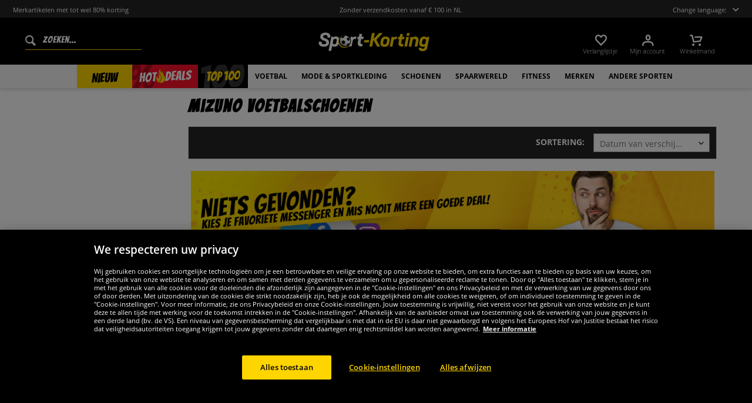

--- FILE ---
content_type: image/svg+xml
request_url: https://www.sportspar.de/media/vector/09/9a/07/sport-korting-mitbg.svg
body_size: 14630
content:
<?xml version="1.0" encoding="utf-8"?>
<!-- Generator: Adobe Illustrator 25.0.1, SVG Export Plug-In . SVG Version: 6.00 Build 0)  -->
<svg version="1.1" id="Ebene_1" xmlns="http://www.w3.org/2000/svg" xmlns:xlink="http://www.w3.org/1999/xlink" x="0px" y="0px"
	 viewBox="0 0 433.6 88.2" style="enable-background:new 0 0 433.6 88.2;" xml:space="preserve">
<style type="text/css">
	.st0{fill:#FFD500;}
	.st1{fill:#FFFFFF;}
	.st2{fill:url(#SVGID_1_);}
	.st3{opacity:0.8;fill:url(#SVGID_2_);}
	.st4{opacity:0.2;fill:url(#SVGID_3_);}
	.st5{fill:url(#SVGID_4_);}
	.st6{opacity:0.28;fill:url(#SVGID_5_);}
	.st7{opacity:0.2;fill:url(#SVGID_6_);}
	.st8{opacity:0.28;fill:url(#SVGID_7_);}
	.st9{opacity:0.28;fill:url(#SVGID_8_);}
	.st10{opacity:5.000000e-02;}
	.st11{opacity:0.2;fill:url(#SVGID_9_);}
	.st12{opacity:0.8;}
</style>
<rect x="0" width="433.6" height="88.2"/>
<g>
	<path class="st0" d="M180.7,38.1h18.2l-1.7,8.7H179L180.7,38.1z"/>
	<path class="st0" d="M225.6,36.9l14.2,25.3h-11.5l-13.9-24.5l-4.8,24.5h-10.4l9.9-50.7h10.4l-4.4,22.3l20.9-22.3h13.2L225.6,36.9z"
		/>
	<path class="st0" d="M240.7,47.2l1.6-8.2c1.9-9.5,8.1-14.3,17.7-14.3c11.5,0,16.8,6.8,15,16.2l-1.6,8.1
		c-1.9,9.5-7.9,14.3-17.5,14.3C244.4,63.2,238.9,56.5,240.7,47.2z M263.7,47.8l1.5-7.8c0.9-4.2-1.1-6.3-5.6-6.3
		c-4.3,0-6.5,1.8-7.4,6.4l-1.6,7.8c-0.9,4.1,1.4,6.4,5.9,6.4C260.8,54.2,262.9,52.4,263.7,47.8z"/>
	<path class="st0" d="M303.4,25.3l-1.8,9c-1-0.4-1.7-0.5-2.5-0.5c-3.9,0-8,1.4-9.4,6.4l-4.3,22h-10l7.1-36.4h6.2l1.4,2.9
		c3.3-2.5,7.3-3.6,10.8-3.6C301.9,25,302.8,25.1,303.4,25.3z"/>
	<path class="st0" d="M319,45.6c-1.1,5.4,0.6,7.6,4.5,7.6h3.1l-1.8,9h-4.6c-8.8,0-13.6-5.2-11.7-15.2l2.4-12.2h-4.9l1.7-9h4.9
		l2-10.3h10l-2,10.3h8.1l-1.7,9h-8.2L319,45.6z"/>
	<path class="st0" d="M337.3,25.8h10l-7.1,36.4h-10L337.3,25.8z M340,11.7h10l-1.9,9.9H338L340,11.7z"/>
	<path class="st0" d="M382.8,42.4L379,62.2h-10.1l4.1-21.3c0.9-4.6-1.3-7.3-5.4-7.3c-3.2,0-5.9,2.2-6.9,5.9l-4.4,22.7h-10l7.1-36.4
		h6.2l1.3,2.5c2.8-2.3,6.2-3.6,9.8-3.6C379.9,24.7,384.9,32,382.8,42.4z"/>
	<path class="st0" d="M423.6,25.8L415.6,67c-1.8,8.7-8.6,12.7-18.1,12.7c-8.1,0-14.9-4.9-13.4-12.8h9.8c-0.4,1.9,1.8,3.9,4.9,3.9
		c4.1,0,6.3-1.6,7.1-5.7l0.7-3.8c-2.1,1.3-4.6,1.9-7.7,1.9c-9.2,0-14.6-6.1-12.6-16.6l1.4-7.2c1.9-9.4,7.7-14.7,16.2-14.7
		c4.2,0,8,1.3,10.4,4l2.4-2.9H423.6z M409,48.7l1.8-9.2c0.4-3.6-1.6-5.9-5.8-5.9c-4.2,0-6.6,2.3-7.4,6.9l-1.4,6.9
		c-0.8,4.2,1.2,6.8,5.7,6.8C405.8,54.2,408,52.3,409,48.7z"/>
	<path class="st1" d="M10.4,45.5l0.3-1.3h10.4l-0.3,1.2c-1.3,5.2,1.9,8.4,8.7,8.4c5,0,8.7-2.3,8.7-6.6c0-9.4-22.5-5.6-22.5-21.2
		c0-10.9,8.7-16.1,19.8-16.1C49.2,10,55,18.5,53,26.5l-0.5,1.9H42.2l0.4-1.5c1.1-5-1.6-8-7.7-8c-4.8,0-8.9,2.1-8.9,6
		c0,8.4,22.6,5.6,22.6,21.5c0,11.2-8.3,16.5-19.9,16.5C14.4,62.8,8.3,54.9,10.4,45.5z"/>
	<path class="st1" d="M87,40.8l-1.4,7.3c-1.9,9.9-8.4,14.7-17.2,14.7c-3.4,0-6.2-0.8-8.3-2.4l-3.4,17.7h-10L57,25.4h6.4l1,2.1
		c2.6-2.2,5.9-3.1,9.7-3.1C83.6,24.3,88.9,31.2,87,40.8z M71.6,33.3c-3.9,0-6.2,1.9-7.3,5.5l-1.9,9.8c-0.1,3.1,1.9,5.2,5.9,5.2
		c4.3,0,6.5-2.4,7.4-6.9l1.4-6.9C78,35.9,76,33.3,71.6,33.3z"/>
	<path class="st1" d="M150.9,24.9l-1.8,9c-1-0.4-1.7-0.5-2.5-0.5c-3.9,0-8,1.4-9.4,6.4l-4.3,22h-10l7.1-36.4h6.2l1.4,2.9
		c3.3-2.5,7.3-3.6,10.8-3.6C149.5,24.6,150.4,24.7,150.9,24.9z"/>
	<path class="st1" d="M166.6,45.2c-1.1,5.4,0.6,7.6,4.5,7.6h3.1l-1.8,9h-4.6c-8.8,0-13.6-5.2-11.7-15.2l2.4-12.2h-4.9l1.7-9h4.9
		l2-10.3h10l-2,10.3h8.1l-1.7,9h-8.2L166.6,45.2z"/>
	<g>
		<g>
			<g>
				<circle class="st0" cx="106" cy="43.5" r="23.4"/>
			</g>
			<g>
				<circle cx="108" cy="41.5" r="22.8"/>
			</g>
		</g>
		<g>
			<g>
				
					<radialGradient id="SVGID_1_" cx="199.1708" cy="27.0149" r="45.0068" gradientTransform="matrix(-1.013 0 0 1.0161 319.5021 -5.581)" gradientUnits="userSpaceOnUse">
					<stop  offset="0" style="stop-color:#FFFFFF"/>
					<stop  offset="0.3223" style="stop-color:#FDFDFD"/>
					<stop  offset="0.4592" style="stop-color:#F6F6F6"/>
					<stop  offset="0.561" style="stop-color:#E9E9E9"/>
					<stop  offset="0.6455" style="stop-color:#D8D8D8"/>
					<stop  offset="0.7192" style="stop-color:#C0C0C0"/>
					<stop  offset="0.7853" style="stop-color:#A4A4A4"/>
					<stop  offset="0.8459" style="stop-color:#828282"/>
					<stop  offset="0.9021" style="stop-color:#5B5B5B"/>
					<stop  offset="0.9527" style="stop-color:#303030"/>
					<stop  offset="1" style="stop-color:#000000"/>
				</radialGradient>
				<ellipse class="st2" cx="108" cy="41.5" rx="20.2" ry="20.2"/>
				
					<linearGradient id="SVGID_2_" gradientUnits="userSpaceOnUse" x1="233.2892" y1="79.5233" x2="218.2225" y2="18.5219" gradientTransform="matrix(-1 0 0 1 332 0)">
					<stop  offset="0" style="stop-color:#000000"/>
					<stop  offset="0.1702" style="stop-color:#393939"/>
					<stop  offset="0.3969" style="stop-color:#7F7F7F"/>
					<stop  offset="0.6015" style="stop-color:#B6B6B6"/>
					<stop  offset="0.7765" style="stop-color:#DEDEDE"/>
					<stop  offset="0.9151" style="stop-color:#F6F6F6"/>
					<stop  offset="1" style="stop-color:#FFFFFF"/>
				</linearGradient>
				<path class="st3" d="M122.4,40.8c0-0.1,0-0.1,0.1-0.1c0.1,0,0.1,0,0.1,0.1c0,0,0.6,3.5-0.3,9.2c0,0.1-0.1,0.1-0.1,0.1
					c0,0,0,0,0,0c-0.1,0-0.1-0.1-0.1-0.1C122.9,44.2,122.4,40.8,122.4,40.8z M108.2,42.5c0,0-0.1,0-0.1-0.1c0-0.1,0-0.1,0-0.2
					c4.3-2.5,7.7-5,7.7-5.1c0.1,0,0.1,0,0.2,0c0,0.1,0,0.1,0,0.2C116,37.5,112.6,40,108.2,42.5C108.3,42.5,108.2,42.5,108.2,42.5z
					 M125.9,50.9c-0.2,0.3-0.4,0.7-0.6,1c-0.1,0.1-0.2,0.2-0.3,0.2c0,0-0.1,0-0.1,0c0,0-0.1,0-0.1,0c0-0.1,0-0.1,0-0.2
					C124.9,52,125.3,51.6,125.9,50.9z M120.4,25.5c0.8,1.7,0.8,3.3,0.8,3.4c0,0.1-0.1,0.1-0.1,0.1c0,0,0,0,0,0
					c-0.1,0-0.1-0.1-0.1-0.1c0,0,0-1.9-1-3.7C120.1,25.3,120.3,25.4,120.4,25.5z M125.4,35.7c0-0.1,0.1-0.1,0.2-0.1
					c0.1,0,1.2,0.6,2.1,1.6c0,0.2,0.1,0.3,0.1,0.5c-0.9-1.2-2.3-1.8-2.3-1.8C125.4,35.9,125.4,35.8,125.4,35.7z M115.3,29.9
					C115.2,29.9,115.2,29.9,115.3,29.9c-0.1,0-3.5-2.4-8.4-3.4c-0.1,0-0.1-0.1-0.1-0.1c0-0.1,0.1-0.1,0.1-0.1c5,1,8.4,3.4,8.5,3.4
					c0.1,0,0.1,0.1,0,0.2C115.3,29.9,115.3,29.9,115.3,29.9z M89.3,36.1c2.3-4.2,5.3-6.8,5.3-6.8c0.1,0,0.1,0,0.2,0
					c0,0.1,0,0.1,0,0.2c0,0-3,2.6-5.2,6.7c0,0-0.1,0.1-0.1,0.1c0,0,0,0-0.1,0C89.3,36.2,89.3,36.2,89.3,36.1z M108,50.5
					c0-0.1,0.1-0.1,0.2,0c3.9,2.6,7.2,3.7,7.3,3.8c0.1,0,0.1,0.1,0.1,0.2c0,0.1-0.1,0.1-0.1,0.1c0,0,0,0,0,0c0,0-3.4-1.2-7.3-3.8
					C108,50.7,108,50.6,108,50.5z M90,43.7c3.2,1.3,5.8,1.5,5.8,1.5c0.1,0,0.1,0.1,0.1,0.1c0,0.1-0.1,0.1-0.1,0.1c0,0,0,0,0,0
					c0,0-2.6-0.3-5.9-1.6c-0.1,0-0.1-0.1-0.1-0.2C89.9,43.7,90,43.7,90,43.7z M99.9,30.8c0-0.1,0.1-0.1,0.1-0.1
					c0.1,0,0.1,0.1,0.1,0.1c0,0-0.3,3.1,0.7,8.3c0,0.1,0,0.1-0.1,0.1c0,0,0,0,0,0c-0.1,0-0.1,0-0.1-0.1
					C99.6,33.9,99.9,30.8,99.9,30.8z M100.6,52.2c0.1,0,0.1,0.1,0.1,0.2c0,0-0.8,2.3-0.9,5.9c0,0.1-0.1,0.1-0.1,0.1h0
					c-0.1,0-0.1-0.1-0.1-0.1c0.1-3.7,0.9-6,0.9-6C100.5,52.2,100.5,52.1,100.6,52.2z M106.2,61.2c6.4-0.6,8.2-2,8.2-2
					c0.1,0,0.1,0,0.2,0c0,0.1,0,0.1,0,0.2c-0.1,0.1-1.9,1.4-8.4,2c0,0,0,0,0,0c-0.1,0-0.1,0-0.1-0.1
					C106.1,61.3,106.2,61.2,106.2,61.2z M106.6,21.3c0.1,0,0.3,0,0.4,0c-0.5,0.4-1.5,1.4-2.1,2.8c0-0.2,0-0.4,0-0.6
					C105.5,22.5,106.1,21.8,106.6,21.3z"/>
				
					<linearGradient id="SVGID_3_" gradientUnits="userSpaceOnUse" x1="221.0505" y1="51.0929" x2="229.7437" y2="63.8177" gradientTransform="matrix(-1 0 0 1 332 0)">
					<stop  offset="0" style="stop-color:#FFFFFF"/>
					<stop  offset="0.1811" style="stop-color:#FCFCFC"/>
					<stop  offset="0.2901" style="stop-color:#F4F4F4"/>
					<stop  offset="0.38" style="stop-color:#E6E6E6"/>
					<stop  offset="0.4595" style="stop-color:#D1D1D1"/>
					<stop  offset="0.5322" style="stop-color:#B7B7B7"/>
					<stop  offset="0.5999" style="stop-color:#979797"/>
					<stop  offset="0.6637" style="stop-color:#707070"/>
					<stop  offset="0.7245" style="stop-color:#444444"/>
					<stop  offset="0.7809" style="stop-color:#121212"/>
					<stop  offset="0.8" style="stop-color:#000000"/>
				</linearGradient>
				<path class="st4" d="M114.6,54.8c0,0-3.3-1.1-6.5-3.3c0,0-2.9,1.1-7.1,1.6c0,0-0.7,1.5-0.9,5.6c0,0,3.4,5.3,13.5,1.1
					C113.6,59.8,114.6,58.4,114.6,54.8z"/>
				
					<radialGradient id="SVGID_4_" cx="203.4562" cy="27.7675" r="34.4477" gradientTransform="matrix(-1.013 0 0 1.0161 319.5021 -5.581)" gradientUnits="userSpaceOnUse">
					<stop  offset="0" style="stop-color:#000000"/>
					<stop  offset="8.962709e-02" style="stop-color:#000000"/>
					<stop  offset="1" style="stop-color:#000000"/>
				</radialGradient>
				<path class="st5" d="M115.8,37.5c0,0,0-4.3-0.8-7.9c0,0,2-0.9,6.1-0.9c0,0,3.1,3.1,4.6,7.1c0,0-0.8,2.7-3.1,5.4
					C122.6,41.2,120.1,39.5,115.8,37.5z M115.2,54.2c5.7-2.5,7.1-4.7,7.1-4.7l2.8,2.4c0,0-0.3,2-4.5,5.5c-2.7,2.2-6.4,2.1-6.4,2.1
					C115.3,56.4,115.2,54.2,115.2,54.2z M94.6,29.5c0,0,0.7-3.5,3.7-5.3c3-1.7,7.4-1.8,7.4-1.8s0.6,0.9,1.4,4c0,0-2.8,1.1-7,4.5
					C100,31,98.3,30.2,94.6,29.5z M100.4,52.6c-3-3.2-4.9-7.3-4.9-7.3c2.4-4,5.1-6.5,5.1-6.5c4.6,2.3,7.8,3.4,7.8,3.4
					c-0.3,5.3-0.2,8.6-0.2,8.6C103.5,52.4,100.4,52.6,100.4,52.6z M99.6,58c3.8,3,6.7,3.3,6.7,3.3s-0.1,0.3-0.3,0.4
					c-0.2,0.1-1.4,0.4-6-1.3c-4.5-1.7-5.7-3.9-5.7-3.9C96.2,58.1,99.6,58,99.6,58z M88.8,36.2C89,36,89.6,36,89.6,36
					s-0.6,0.8-0.3,3.8c0.3,3,0.8,4.1,0.8,4.1s-0.7,1-1.2,4.2c0,0-1-0.7-1.2-6.1C87.5,37.8,88.5,36.5,88.8,36.2z"/>
				
					<linearGradient id="SVGID_5_" gradientUnits="userSpaceOnUse" x1="230.6121" y1="30.1067" x2="231.7858" y2="25.4044" gradientTransform="matrix(-1 0 0 1 332 0)">
					<stop  offset="0" style="stop-color:#FFFFFF"/>
					<stop  offset="0.1702" style="stop-color:#C6C6C6"/>
					<stop  offset="0.3969" style="stop-color:#808080"/>
					<stop  offset="0.6015" style="stop-color:#494949"/>
					<stop  offset="0.7765" style="stop-color:#212121"/>
					<stop  offset="0.9151" style="stop-color:#090909"/>
					<stop  offset="1" style="stop-color:#000000"/>
				</linearGradient>
				<path class="st6" d="M105.5,22.8c0,0,0.5,0.9,1,3.4c0,0-3.8,1.8-6.4,4.1c0,0-2.3-0.9-5.1-1.3c0,0,4.5,0.7,5.2,0.3
					c1.5-0.8,3.1-2,5.5-3.3C106.2,25.8,105.5,22.8,105.5,22.8z"/>
				
					<linearGradient id="SVGID_6_" gradientUnits="userSpaceOnUse" x1="215.9967" y1="28.4489" x2="209.3454" y2="40.5542" gradientTransform="matrix(-1 0 0 1 332 0)">
					<stop  offset="0" style="stop-color:#FFFFFF"/>
					<stop  offset="0.7" style="stop-color:#000000"/>
				</linearGradient>
				<path class="st7" d="M121,29.2c0,0-3.5,0.1-5.3,0.8c0,0,0.4,2.4,0.5,7.1c0,0,0.3-5.5,0.8-6.3C117.6,29.7,121,29.2,121,29.2z"/>
				
					<linearGradient id="SVGID_7_" gradientUnits="userSpaceOnUse" x1="209.2865" y1="48.6704" x2="218.5961" y2="65.2768" gradientTransform="matrix(-1 0 0 1 332 0)">
					<stop  offset="0" style="stop-color:#FFFFFF"/>
					<stop  offset="4.399700e-02" style="stop-color:#DADADA"/>
					<stop  offset="0.1121" style="stop-color:#A7A7A7"/>
					<stop  offset="0.1835" style="stop-color:#7B7B7B"/>
					<stop  offset="0.2568" style="stop-color:#555555"/>
					<stop  offset="0.3325" style="stop-color:#363636"/>
					<stop  offset="0.4115" style="stop-color:#1E1E1E"/>
					<stop  offset="0.495" style="stop-color:#0D0D0D"/>
					<stop  offset="0.5863" style="stop-color:#030303"/>
					<stop  offset="0.7" style="stop-color:#000000"/>
				</linearGradient>
				<path class="st8" d="M124.6,52.2c0,0-0.9-0.8-2.4-2c0,0-2.2,2.3-6.6,4.3c0,0,0,1.6-0.9,4.7c0,0,1.4-4.3,1.7-4.4
					c1.9-1.1,3.7-2.4,5.6-3.8C122.5,50.6,124.6,52.2,124.6,52.2z"/>
				
					<linearGradient id="SVGID_8_" gradientUnits="userSpaceOnUse" x1="241.7481" y1="35.543" x2="244.1043" y2="46.2302" gradientTransform="matrix(-1 0 0 1 332 0)">
					<stop  offset="0" style="stop-color:#FFFFFF"/>
					<stop  offset="6.285113e-02" style="stop-color:#DADADA"/>
					<stop  offset="0.1601" style="stop-color:#A7A7A7"/>
					<stop  offset="0.2621" style="stop-color:#7B7B7B"/>
					<stop  offset="0.3668" style="stop-color:#555555"/>
					<stop  offset="0.475" style="stop-color:#363636"/>
					<stop  offset="0.5878" style="stop-color:#1E1E1E"/>
					<stop  offset="0.7072" style="stop-color:#0D0D0D"/>
					<stop  offset="0.8376" style="stop-color:#030303"/>
					<stop  offset="1" style="stop-color:#000000"/>
				</linearGradient>
				<path class="st9" d="M89,36.4c0,0-0.6,2.8,0.7,7.3c0,0-0.9,1.8-1,3.6C88.7,47.3,87.2,39.9,89,36.4z"/>
				<path class="st10" d="M115.1,53.6c0,0-3.1-1-6-3.3c0,0-0.3-3.6,0.3-7.8c0,0,3.7-2.1,6.4-4.4c0,0-1.8,2.2-5.2,4.4
					c-1.1,0.7-1.2,7.2-0.7,7.7C111.6,52,115.1,53.6,115.1,53.6z"/>
				
					<linearGradient id="SVGID_9_" gradientUnits="userSpaceOnUse" x1="231.0826" y1="41.7901" x2="241.1776" y2="56.5668" gradientTransform="matrix(-1 0 0 1 332 0)">
					<stop  offset="0" style="stop-color:#FFFFFF"/>
					<stop  offset="0.1811" style="stop-color:#FCFCFC"/>
					<stop  offset="0.2901" style="stop-color:#F4F4F4"/>
					<stop  offset="0.38" style="stop-color:#E6E6E6"/>
					<stop  offset="0.4595" style="stop-color:#D1D1D1"/>
					<stop  offset="0.5322" style="stop-color:#B7B7B7"/>
					<stop  offset="0.5999" style="stop-color:#979797"/>
					<stop  offset="0.6637" style="stop-color:#707070"/>
					<stop  offset="0.7245" style="stop-color:#444444"/>
					<stop  offset="0.7809" style="stop-color:#121212"/>
					<stop  offset="0.8" style="stop-color:#000000"/>
				</linearGradient>
				<path class="st11" d="M90.2,44.5c2.8,1.4,5.1,1.6,5.1,1.6c1.8,3.9,4.4,6.7,4.4,6.7c-0.8,3.7-0.7,4.8-0.7,4.8
					c-1.6,0.2-3.2-0.2-4.5-1.1c-2.4-2.1-4.2-4.8-5.4-7.9C89.5,46,90.2,44.5,90.2,44.5z"/>
				<path class="st10" d="M99.9,38.9c0,0-2,2-4.6,5.9c0,0-3.2-0.4-5-1.5c0,0-0.9-1.9-0.6-6.8c0,0,0.1,5.2,1.3,6.2
					c0.8,0.6,3.5,1.5,4.2,0.8C98.2,40.3,99.9,38.9,99.9,38.9z"/>
				<path class="st10" d="M115.4,37.2c0,0-3.3,2.1-6.7,4.3c0,0-3.4-0.5-7.3-3.1c0,0-0.9-3.4-0.8-7.2c0,0,3.3-2.7,6.3-4.3
					c0,0-5.5,3.7-5.8,4.7c-0.3,1.1,0.6,5.6,1,6.1c0.4,0.5,5.7,3.2,6.8,2.9C110,40.4,115.4,37.2,115.4,37.2z"/>
			</g>
			<g class="st12">
				<defs>
					<path id="SVGID_10_" class="st12" d="M88.4,36.7c2-8.4,9.3-14.8,18.2-15.4l0,0c0,0,0,0,0,0c0.1,0,0.3,0,0.4,0l0,0l0,0
						c0.3,0,0.6,0,1,0c4.5,0,8.6,1.5,11.9,3.9v0c0,0,0,0,0,0c0.2,0.1,0.3,0.2,0.5,0.4c0,0,0,0,0,0v0c4.7,3.7,7.8,9.5,7.8,16
						c0,3.6-0.9,7-2.6,9.9c0,0,0,0,0,0c-0.3,0.5-0.5,0.9-0.8,1.4c-0.5,0.9-1.6,2.5-4.2,4.7c-0.5,0.4-1,0.7-1.5,1
						c-3.2,2.1-7,3.3-11.1,3.3c-0.6,0-1.3,0-1.9-0.1c0,0,0,0-0.1,0.1c-0.2,0.1-1.4,0.4-6-1.3c-4.5-1.7-5.7-3.9-5.7-3.9c0,0,0,0,0,0
						c-0.1-0.1-0.2-0.2-0.3-0.3c0,0,0,0-0.1-0.1c-0.1-0.1-0.2-0.2-0.3-0.3c0,0-0.1-0.1-0.1-0.1c-0.1-0.1-0.2-0.2-0.3-0.3
						c0,0-0.1-0.1-0.1-0.1c-0.1-0.1-0.2-0.3-0.3-0.4c0,0,0,0,0,0c-0.3-0.3-0.5-0.6-0.7-0.9c0,0,0-0.1-0.1-0.1
						c-0.1-0.1-0.2-0.3-0.3-0.4c0,0,0-0.1-0.1-0.1c-0.1-0.1-0.2-0.3-0.3-0.4c0,0,0,0,0,0c-0.2-0.3-0.4-0.7-0.6-1c0,0,0,0,0,0
						c-0.1-0.2-0.2-0.3-0.3-0.5c0,0,0,0,0,0c-0.4-0.7-0.7-1.4-1-2.2c0,0,0,0,0,0c-0.1-0.4-0.3-0.7-0.4-1.1c0,0,0,0,0,0
						c0,0-1-0.7-1.2-6.1C87.6,39,88,37.5,88.4,36.7z"/>
				</defs>
				<clipPath id="SVGID_11_">
					<use xlink:href="#SVGID_10_"  style="overflow:visible;"/>
				</clipPath>
			</g>
		</g>
	</g>
</g>
</svg>


--- FILE ---
content_type: image/svg+xml
request_url: https://www.sport-korting.nl/media/vector/4b/dd/a0/DHL_Freight_Logo.svg
body_size: 4203
content:
<?xml version="1.0" encoding="utf-8"?>
<!-- Generator: Adobe Illustrator 13.0.2, SVG Export Plug-In . SVG Version: 6.00 Build 14948)  -->
<!DOCTYPE svg PUBLIC "-//W3C//DTD SVG 1.1//EN" "http://www.w3.org/Graphics/SVG/1.1/DTD/svg11.dtd">
<svg version="1.1" id="Ebene_1" xmlns="http://www.w3.org/2000/svg" xmlns:xlink="http://www.w3.org/1999/xlink" x="0px" y="0px"
	 width="566.93px" height="175.232px" viewBox="0 0 566.93 175.232" enable-background="new 0 0 566.93 175.232"
	 xml:space="preserve">
<polygon fill="#FFDD00" points="566.926,0 566.926,125.111 0,125.111 0,0 566.926,0 "/>
<path fill="#D50029" d="M99.7,22.468L81.587,47.075c0,0,93.9,0,98.717,0c4.99,0,4.924,1.896,2.485,5.2
	c-2.477,3.354-6.622,9.187-9.145,12.593c-1.28,1.729-3.595,4.879,4.076,4.879c8.11,0,40.369,0,40.369,0s6.507-8.855,11.96-16.257
	c7.421-10.069,0.644-31.022-25.883-31.022C180.423,22.468,99.7,22.468,99.7,22.468L99.7,22.468z"/>
<path fill="#D50029" d="M74.258,102.637l36.381-49.432c0,0,40.331,0,45.146,0c4.99,0,4.925,1.896,2.486,5.2
	c-2.477,3.354-6.69,9.125-9.213,12.532c-1.281,1.729-3.595,4.884,4.075,4.884c8.11,0,60.481,0,60.481,0
	c-5.029,6.89-21.346,26.816-50.642,26.816C139.229,102.637,74.258,102.637,74.258,102.637L74.258,102.637z"/>
<path fill="#D50029" d="M282.613,75.814l-19.729,26.823h-52.042c0,0,19.718-26.816,19.735-26.816L282.613,75.814L282.613,75.814z"/>
<polygon fill="#D50029" points="362.338,69.747 235.048,69.747 269.857,22.468 321.883,22.468 301.932,49.578 325.156,49.578 
	345.115,22.468 397.137,22.468 362.338,69.747 "/>
<path fill="#D50029" d="M357.871,75.821l-19.738,26.816h-52.021c0,0,19.717-26.816,19.734-26.816H357.871L357.871,75.821z"/>
<polygon fill="#D50029" points="0,86.395 76.668,86.395 72.48,92.092 0,92.092 0,86.395 "/>
<polygon fill="#D50029" points="0,75.82 84.457,75.82 80.261,81.51 0,81.51 0,75.82 "/>
<polygon fill="#D50029" points="0,96.975 68.883,96.975 64.715,102.637 0,102.637 0,96.975 "/>
<polygon fill="#D50029" points="566.93,92.092 490.557,92.092 494.748,86.396 566.93,86.396 566.93,92.092 "/>
<polygon fill="#D50029" points="566.93,102.637 482.793,102.643 486.959,96.975 566.93,96.975 566.93,102.637 "/>
<polygon fill="#D50029" points="502.527,75.821 566.93,75.821 566.93,81.513 498.34,81.517 502.527,75.821 "/>
<path fill="#D50029" d="M469.188,22.468l-34.803,47.279h-55.129c0,0,34.813-47.279,34.83-47.279H469.188L469.188,22.468z"/>
<path fill="#D50029" d="M374.795,75.821c0,0-3.803,5.197-5.65,7.695c-6.535,8.832-0.758,19.121,20.568,19.121
	c24.629,0,83.553,0,83.553,0L493,75.821H374.795L374.795,75.821z"/>
<polygon fill="#FFDD00" points="0,145.449 566.928,145.449 566.928,148.283 0,148.283 0,145.449 "/>
<polygon fill="#FFDD00" points="0,158.672 566.928,158.672 566.928,161.506 0,161.506 0,158.672 "/>
<polygon fill="#FFDD00" points="0,171.895 566.928,171.895 566.928,174.729 0,174.729 0,171.895 "/>
<polygon fill="#D50029" points="188.646,174.73 193.011,174.73 202.857,161.389 214.16,161.389 216.885,157.695 205.582,157.695 
	211.898,149.137 223.725,149.137 226.45,145.445 210.258,145.445 188.646,174.73 "/>
<path fill-rule="evenodd" clip-rule="evenodd" fill="#D50029" d="M210.468,174.73h4.365l9.598-13.006h2.619
	c2.313,0,3.753,0,3.001,2.852l-2.823,10.154h4.976l2.846-11.664c0.372-1.805,0.181-2.434-0.8-2.938l0.062-0.084
	c3.969-0.586,8.576-3.104,11.208-6.67c5.17-7.008,0.047-7.93-5.976-7.93h-7.463L210.468,174.73L210.468,174.73z M233.72,149.137
	h4.19c4.015,0,4.872,1.678,2.921,4.322c-2.074,2.811-5.819,4.572-9.965,4.572h-3.709L233.72,149.137L233.72,149.137z"/>
<polygon fill="#D50029" points="237.596,174.73 254.66,174.73 257.384,171.037 244.684,171.037 251.806,161.389 263.372,161.389 
	266.096,157.695 254.53,157.695 260.847,149.137 273.547,149.137 276.271,145.445 259.207,145.445 237.596,174.73 "/>
<polygon fill="#D50029" points="261.638,174.73 266.002,174.73 287.613,145.445 283.249,145.445 261.638,174.73 "/>
<path fill="#D50029" d="M318.139,146.41c-1.912-0.84-3.412-1.469-7.863-1.469c-9.297,0-20.533,6-27.19,15.02
	c-6.874,9.314-4.854,15.271,4.792,15.271c4.756,0,8.193-0.754,10.256-1.301l11.238-15.229h-10.779l-2.539,3.439h6.416l-6.564,8.895
	c-1.246,0.211-2.248,0.504-5.26,0.504c-6.328,0-8.104-4.572-3.025-11.453c4.83-6.545,13.123-11.455,20.148-11.455
	c3.928,0,5.746,0.672,6.895,2.014L318.139,146.41L318.139,146.41z"/>
<polygon fill="#D50029" points="305.482,174.73 309.846,174.73 319.691,161.389 334.27,161.389 324.424,174.73 328.787,174.73 
	350.398,145.445 346.035,145.445 336.994,157.695 322.416,157.695 331.457,145.445 327.094,145.445 305.482,174.73 "/>
<polygon fill="#D50029" points="342.836,174.73 347.199,174.73 366.086,149.137 375.557,149.137 378.281,145.445 354.977,145.445 
	352.252,149.137 361.723,149.137 342.836,174.73 "/>
</svg>


--- FILE ---
content_type: image/svg+xml
request_url: https://www.sport-korting.nl/media/vector/ce/b3/94/facebook-footer-icon.svg
body_size: -93
content:
<svg xmlns="http://www.w3.org/2000/svg" viewBox="0 0 100 100"><defs><style>.cls-1{fill:#ffd500;}</style></defs><g id="Ebene_2" data-name="Ebene 2"><g id="Ebene_1-2" data-name="Ebene 1"><circle class="cls-1" cx="50" cy="50" r="50"/><path d="M68.26,25V12.85L55,12.73c-5.61,0-13.67,6.38-13.67,13.61v13H29.74V53.1H41.19V87.27H54.76V52.94h12l1.52-13.45H54.91V29.61a4.59,4.59,0,0,1,4.47-4.7C61.17,24.91,68.26,25,68.26,25Z"/></g></g></svg>

--- FILE ---
content_type: image/svg+xml
request_url: https://www.sport-korting.nl/media/vector/64/f1/56/tiktok-icon-yellow.svg
body_size: 691
content:
<?xml version="1.0" encoding="utf-8"?>
<!-- Generator: Adobe Illustrator 26.4.1, SVG Export Plug-In . SVG Version: 6.00 Build 0)  -->
<svg version="1.1" id="Ebene_1" xmlns="http://www.w3.org/2000/svg" xmlns:xlink="http://www.w3.org/1999/xlink" x="0px" y="0px"
	 viewBox="0 0 100 100" style="enable-background:new 0 0 100 100;" xml:space="preserve">
<style type="text/css">
	.st0{fill:#FDD500;}
	.st1{fill:#1B1B1A;}
</style>
<circle class="st0" cx="50" cy="50" r="50"/>
<path class="st1" d="M80.5,31.7v12c-6.2,0-12-2-16.7-5.4v24.5c0,12.2-9.9,22.2-22.2,22.2c-4.6,0-8.8-1.4-12.3-3.7
	c-5.9-4-9.8-10.7-9.8-18.4c0-12.2,9.9-22.2,22.2-22.2c1,0,2,0.1,3,0.2v12.3c-0.5-0.2-1-0.3-1.5-0.4c-0.1,0-0.3,0-0.4-0.1
	c-0.2,0-0.5,0-0.7-0.1h0c-0.1,0-0.3,0-0.4,0c-0.5,0-1,0-1.5,0.1c-0.1,0-0.3,0-0.4,0.1c-0.3,0-0.5,0.1-0.7,0.2
	c-0.1,0-0.2,0.1-0.4,0.1c-0.3,0.1-0.6,0.2-0.9,0.3c-0.3,0.1-0.6,0.3-0.9,0.4c0,0,0,0,0,0c-0.3,0.2-0.6,0.3-0.8,0.5
	c-0.1,0.1-0.3,0.2-0.4,0.3c-0.1,0.1-0.2,0.1-0.3,0.2c-0.2,0.2-0.4,0.3-0.5,0.5c-0.1,0.1-0.2,0.2-0.3,0.3c-1.8,1.8-3,4.4-3,7.2
	c0,4,2.3,7.4,5.6,9.1v0l0,0c1.4,0.7,2.9,1.1,4.6,1.1c5.6,0,10.1-4.5,10.1-10.1V15h12.1v1.5c0,0.5,0.1,0.9,0.2,1.4
	c0.8,4.8,3.7,8.9,7.7,11.3C74.3,30.9,77.4,31.8,80.5,31.7z"/>
</svg>


--- FILE ---
content_type: image/svg+xml
request_url: https://www.sport-korting.nl/media/vector/fb/f6/4a/youtube-footer-icon.svg
body_size: 639
content:
<?xml version="1.0" encoding="utf-8"?>
<!-- Generator: Adobe Illustrator 27.7.0, SVG Export Plug-In . SVG Version: 6.00 Build 0)  -->
<svg version="1.1" id="Ebene_1" xmlns="http://www.w3.org/2000/svg" xmlns:xlink="http://www.w3.org/1999/xlink" x="0px" y="0px"
	 viewBox="0 0 100 100" style="enable-background:new 0 0 100 100;" xml:space="preserve">
<style type="text/css">
	.st0{fill:#FFD300;}
</style>
<g>
	<circle class="st0" cx="50" cy="50" r="50"/>
	<path d="M53.6,28.2c-4.3,0-8.5,0.1-12.7,0.2c-3.5,0.1-7.2,0.2-10.7,0.4c-4.4,0.4-8.2,0.9-9.9,4.7c-1.5,3.3-1.5,7.5-1.5,11.3
		c0,0.5,0,1,0,1.4c0,4.1,0,7.7,0.1,11.4c0.2,4.7,0.4,10.5,5,12.4c2.8,1.1,6.3,1.4,8.9,1.5c2.4,0.2,4.9,0.2,7.3,0.2
		c0.8,0,1.5,0,2.3,0c5.2,0.1,10.5,0,15.6-0.2c1.5,0,3.1-0.1,4.6-0.1l0.4,0c4.5-0.1,9.1-0.2,13.2-1.6c3.1-1.1,4.1-4.6,4.6-8.2
		c0.4-2.9,0.4-6,0.4-9c0-0.6,0-1.2,0-1.8c0-0.9,0-1.7,0-2.6c0-1.8,0-3.7,0-5.5l0,0c0-0.8-0.1-1.5-0.1-2.3c-0.3-3.4-0.6-6.7-2.5-8.9
		c-1.6-1.9-4.1-2.3-6.6-2.6c-3.2-0.4-6.6-0.6-10.2-0.7C59.1,28.3,56.3,28.2,53.6,28.2z"/>
	<path class="st0" d="M61.7,49.9c-6.5-3.8-12.8-7.5-19.2-11.2c0,7.6,0,15,0,22.5C48.9,57.4,55.2,53.7,61.7,49.9z"/>
</g>
</svg>
